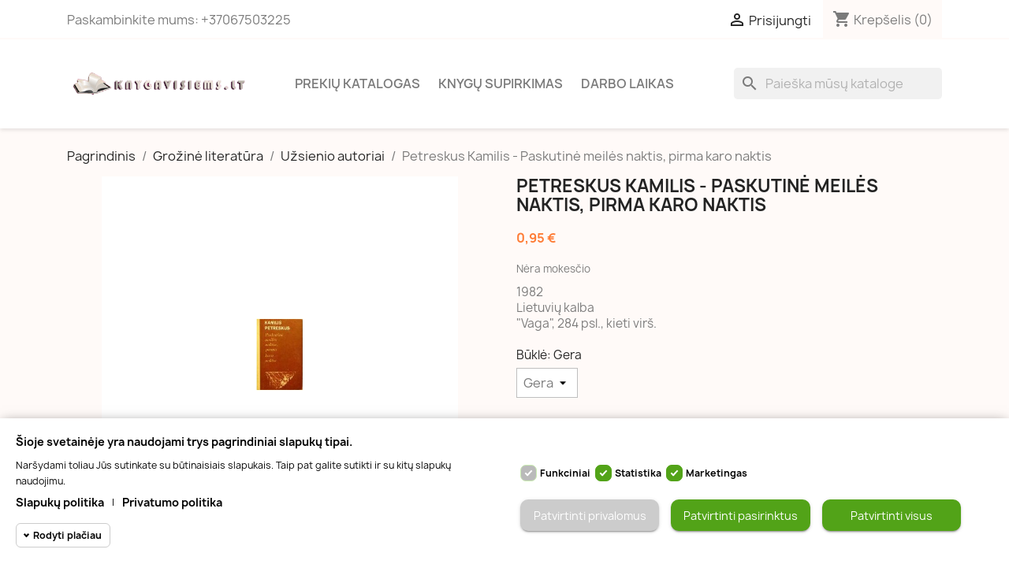

--- FILE ---
content_type: text/html; charset=utf-8
request_url: https://www.knygavisiems.lt/usienio-autoriai/13858-petreskus-kamilis-paskutin-meils-naktis-pirma-karo-naktis.html
body_size: 15525
content:
<!doctype html>
<html lang="lt-LT">

  <head>
    
      
  <meta charset="utf-8">


  <meta http-equiv="x-ua-compatible" content="ie=edge">



  <title>Petreskus Kamilis Paskutinė meilės naktis, pirma karo naktis</title>
  
    
  
  <meta name="description" content="1982 Lietuvių kalba &quot;Vaga&quot;, 284 psl., kieti virš.">
  <meta name="keywords" content="petreskus,kamilis,paskutinė,meilės,naktis,pirma,karo,naktis">
        <link rel="canonical" href="https://www.knygavisiems.lt/usienio-autoriai/13858-petreskus-kamilis-paskutin-meils-naktis-pirma-karo-naktis.html">
    
      
  
  
    <script type="application/ld+json">
  {
    "@context": "https://schema.org",
    "@type": "Organization",
    "name" : "knygavisiems.lt",
    "url" : "https://www.knygavisiems.lt/",
          "logo": {
        "@type": "ImageObject",
        "url":"https://www.knygavisiems.lt/img/logo-1685142610.jpg"
      }
      }
</script>

<script type="application/ld+json">
  {
    "@context": "https://schema.org",
    "@type": "WebPage",
    "isPartOf": {
      "@type": "WebSite",
      "url":  "https://www.knygavisiems.lt/",
      "name": "knygavisiems.lt"
    },
    "name": "Petreskus Kamilis Paskutinė meilės naktis, pirma karo naktis",
    "url":  "https://www.knygavisiems.lt/usienio-autoriai/13858-petreskus-kamilis-paskutin-meils-naktis-pirma-karo-naktis.html"
  }
</script>


  <script type="application/ld+json">
    {
      "@context": "https://schema.org",
      "@type": "BreadcrumbList",
      "itemListElement": [
                  {
            "@type": "ListItem",
            "position": 1,
            "name": "Pagrindinis",
            "item": "https://www.knygavisiems.lt/"
          },                  {
            "@type": "ListItem",
            "position": 2,
            "name": "Grožinė literatūra",
            "item": "https://www.knygavisiems.lt/5-grozin-literatra"
          },                  {
            "@type": "ListItem",
            "position": 3,
            "name": "Užsienio autoriai",
            "item": "https://www.knygavisiems.lt/6-usienio-autoriai"
          },                  {
            "@type": "ListItem",
            "position": 4,
            "name": "Petreskus Kamilis - Paskutinė meilės naktis, pirma karo naktis",
            "item": "https://www.knygavisiems.lt/usienio-autoriai/13858-petreskus-kamilis-paskutin-meils-naktis-pirma-karo-naktis.html"
          }              ]
    }
  </script>
  
  
  
      <script type="application/ld+json">
  {
    "@context": "https://schema.org/",
    "@type": "Product",
    "name": "Petreskus Kamilis - Paskutinė meilės naktis, pirma karo naktis",
    "description": "1982 Lietuvių kalba &quot;Vaga&quot;, 284 psl., kieti virš.",
    "category": "Užsienio autoriai",
    "image" :"https://www.knygavisiems.lt/13995-home_default/petreskus-kamilis-paskutin-meils-naktis-pirma-karo-naktis.jpg",    "sku": "13858",
    "mpn": "13858"
        ,
    "brand": {
      "@type": "Thing",
      "name": "knygavisiems.lt"
    }
            ,
    "weight": {
        "@context": "https://schema.org",
        "@type": "QuantitativeValue",
        "value": "0.351000",
        "unitCode": "kg"
    }
        ,
    "offers": {
      "@type": "Offer",
      "priceCurrency": "EUR",
      "name": "Petreskus Kamilis - Paskutinė meilės naktis, pirma karo naktis",
      "price": "0.95",
      "url": "https://www.knygavisiems.lt/usienio-autoriai/13858-116807-petreskus-kamilis-paskutin-meils-naktis-pirma-karo-naktis.html#/28-bukle-gera",
      "priceValidUntil": "2026-02-06",
              "image": ["https://www.knygavisiems.lt/13995-large_default/petreskus-kamilis-paskutin-meils-naktis-pirma-karo-naktis.jpg"],
            "sku": "13858",
      "mpn": "13858",
                        "availability": "https://schema.org/InStock",
      "seller": {
        "@type": "Organization",
        "name": "knygavisiems.lt"
      }
    }
      }
</script>

  
  
    
  

  
    <meta property="og:title" content="Petreskus Kamilis Paskutinė meilės naktis, pirma karo naktis" />
    <meta property="og:description" content="1982 Lietuvių kalba &quot;Vaga&quot;, 284 psl., kieti virš." />
    <meta property="og:url" content="https://www.knygavisiems.lt/usienio-autoriai/13858-petreskus-kamilis-paskutin-meils-naktis-pirma-karo-naktis.html" />
    <meta property="og:site_name" content="knygavisiems.lt" />
        



  <meta name="viewport" content="width=device-width, initial-scale=1">



  <link rel="icon" type="image/vnd.microsoft.icon" href="https://www.knygavisiems.lt/img/favicon.ico?1685142610">
  <link rel="shortcut icon" type="image/x-icon" href="https://www.knygavisiems.lt/img/favicon.ico?1685142610">



    <link rel="stylesheet" href="https://www.knygavisiems.lt/themes/classic/assets/cache/theme-e9d3e336.css" type="text/css" media="all">




    <script type="text/javascript" src="https://www.knygavisiems.lt/themes/classic/assets/cache/head-685bb635.js" ></script>


  <script type="text/javascript">
        var megacookie_minimizer = "1";
        var megacookies_ajax = "https:\/\/www.knygavisiems.lt\/module\/megacookies\/ajax?ajax=1";
        var megacookies_crawler = "0";
        var megacookies_psversion = "1.7";
        var megacookies_token = "8534592574bc23decb4ccfb203f66b53cd443943";
        var prestashop = {"cart":{"products":[],"totals":{"total":{"type":"total","label":"Viso","amount":0,"value":"0,00\u00a0\u20ac"},"total_including_tax":{"type":"total","label":"Viso (su PVM)","amount":0,"value":"0,00\u00a0\u20ac"},"total_excluding_tax":{"type":"total","label":"Viso (be PVM)","amount":0,"value":"0,00\u00a0\u20ac"}},"subtotals":{"products":{"type":"products","label":"Tarpin\u0117 suma","amount":0,"value":"0,00\u00a0\u20ac"},"discounts":null,"shipping":{"type":"shipping","label":"Pristatymas","amount":0,"value":""},"tax":null},"products_count":0,"summary_string":"0 preki\u0173","vouchers":{"allowed":1,"added":[]},"discounts":[],"minimalPurchase":0,"minimalPurchaseRequired":""},"currency":{"id":1,"name":"Euras","iso_code":"EUR","iso_code_num":"978","sign":"\u20ac"},"customer":{"lastname":null,"firstname":null,"email":null,"birthday":null,"newsletter":null,"newsletter_date_add":null,"optin":null,"website":null,"company":null,"siret":null,"ape":null,"is_logged":false,"gender":{"type":null,"name":null},"addresses":[]},"language":{"name":"lietuvi\u0173 kalba (Lithuanian)","iso_code":"lt","locale":"lt-LT","language_code":"lt-lt","is_rtl":"0","date_format_lite":"Y-m-d","date_format_full":"Y-m-d H:i:s","id":1},"page":{"title":"","canonical":"https:\/\/www.knygavisiems.lt\/usienio-autoriai\/13858-petreskus-kamilis-paskutin-meils-naktis-pirma-karo-naktis.html","meta":{"title":"Petreskus Kamilis Paskutin\u0117 meil\u0117s naktis, pirma karo naktis","description":"1982 Lietuvi\u0173 kalba \"Vaga\", 284 psl., kieti vir\u0161.","keywords":"petreskus,kamilis,paskutin\u0117,meil\u0117s,naktis,pirma,karo,naktis","robots":"index"},"page_name":"product","body_classes":{"lang-lt":true,"lang-rtl":false,"country-LT":true,"currency-EUR":true,"layout-full-width":true,"page-product":true,"tax-display-disabled":true,"product-id-13858":true,"product-Petreskus Kamilis - Paskutin\u0117 meil\u0117s naktis, pirma karo naktis":true,"product-id-category-6":true,"product-id-manufacturer-0":true,"product-id-supplier-0":true,"product-available-for-order":true},"admin_notifications":[]},"shop":{"name":"knygavisiems.lt","logo":"https:\/\/www.knygavisiems.lt\/img\/logo-1685142610.jpg","stores_icon":"https:\/\/www.knygavisiems.lt\/img\/logo_stores.png","favicon":"https:\/\/www.knygavisiems.lt\/img\/favicon.ico"},"urls":{"base_url":"https:\/\/www.knygavisiems.lt\/","current_url":"https:\/\/www.knygavisiems.lt\/usienio-autoriai\/13858-petreskus-kamilis-paskutin-meils-naktis-pirma-karo-naktis.html","shop_domain_url":"https:\/\/www.knygavisiems.lt","img_ps_url":"https:\/\/www.knygavisiems.lt\/img\/","img_cat_url":"https:\/\/www.knygavisiems.lt\/img\/c\/","img_lang_url":"https:\/\/www.knygavisiems.lt\/img\/l\/","img_prod_url":"https:\/\/www.knygavisiems.lt\/img\/p\/","img_manu_url":"https:\/\/www.knygavisiems.lt\/img\/m\/","img_sup_url":"https:\/\/www.knygavisiems.lt\/img\/su\/","img_ship_url":"https:\/\/www.knygavisiems.lt\/img\/s\/","img_store_url":"https:\/\/www.knygavisiems.lt\/img\/st\/","img_col_url":"https:\/\/www.knygavisiems.lt\/img\/co\/","img_url":"https:\/\/www.knygavisiems.lt\/themes\/classic\/assets\/img\/","css_url":"https:\/\/www.knygavisiems.lt\/themes\/classic\/assets\/css\/","js_url":"https:\/\/www.knygavisiems.lt\/themes\/classic\/assets\/js\/","pic_url":"https:\/\/www.knygavisiems.lt\/upload\/","pages":{"address":"https:\/\/www.knygavisiems.lt\/adresas","addresses":"https:\/\/www.knygavisiems.lt\/adresai","authentication":"https:\/\/www.knygavisiems.lt\/prisijungimas","cart":"https:\/\/www.knygavisiems.lt\/krepselis","category":"https:\/\/www.knygavisiems.lt\/index.php?controller=category","cms":"https:\/\/www.knygavisiems.lt\/index.php?controller=cms","contact":"https:\/\/www.knygavisiems.lt\/susisiekite-su-mumis","discount":"https:\/\/www.knygavisiems.lt\/nuolaida","guest_tracking":"https:\/\/www.knygavisiems.lt\/svecio-paskyra","history":"https:\/\/www.knygavisiems.lt\/uzsakymo-istorija","identity":"https:\/\/www.knygavisiems.lt\/asmenine-informacija","index":"https:\/\/www.knygavisiems.lt\/","my_account":"https:\/\/www.knygavisiems.lt\/mano-paskyra","order_confirmation":"https:\/\/www.knygavisiems.lt\/uzsakymo-patvirtinimas","order_detail":"https:\/\/www.knygavisiems.lt\/index.php?controller=order-detail","order_follow":"https:\/\/www.knygavisiems.lt\/uzsakymo-sekimas","order":"https:\/\/www.knygavisiems.lt\/u\u017esakymas","order_return":"https:\/\/www.knygavisiems.lt\/index.php?controller=order-return","order_slip":"https:\/\/www.knygavisiems.lt\/kredito-kvitas","pagenotfound":"https:\/\/www.knygavisiems.lt\/Puslapis-nerastas","password":"https:\/\/www.knygavisiems.lt\/slaptazodzio-atkurimas","pdf_invoice":"https:\/\/www.knygavisiems.lt\/index.php?controller=pdf-invoice","pdf_order_return":"https:\/\/www.knygavisiems.lt\/index.php?controller=pdf-order-return","pdf_order_slip":"https:\/\/www.knygavisiems.lt\/index.php?controller=pdf-order-slip","prices_drop":"https:\/\/www.knygavisiems.lt\/sumazinta-kaina","product":"https:\/\/www.knygavisiems.lt\/index.php?controller=product","search":"https:\/\/www.knygavisiems.lt\/paieska","sitemap":"https:\/\/www.knygavisiems.lt\/svetain\u0117s \u017eem\u0117lapis","stores":"https:\/\/www.knygavisiems.lt\/parduotuves","supplier":"https:\/\/www.knygavisiems.lt\/tiekejai","register":"https:\/\/www.knygavisiems.lt\/prisijungimas?create_account=1","order_login":"https:\/\/www.knygavisiems.lt\/u\u017esakymas?login=1"},"alternative_langs":[],"theme_assets":"\/themes\/classic\/assets\/","actions":{"logout":"https:\/\/www.knygavisiems.lt\/?mylogout="},"no_picture_image":{"bySize":{"small_default":{"url":"https:\/\/www.knygavisiems.lt\/img\/p\/lt-default-small_default.jpg","width":98,"height":98},"cart_default":{"url":"https:\/\/www.knygavisiems.lt\/img\/p\/lt-default-cart_default.jpg","width":125,"height":125},"home_default":{"url":"https:\/\/www.knygavisiems.lt\/img\/p\/lt-default-home_default.jpg","width":250,"height":250},"medium_default":{"url":"https:\/\/www.knygavisiems.lt\/img\/p\/lt-default-medium_default.jpg","width":452,"height":452},"large_default":{"url":"https:\/\/www.knygavisiems.lt\/img\/p\/lt-default-large_default.jpg","width":800,"height":800}},"small":{"url":"https:\/\/www.knygavisiems.lt\/img\/p\/lt-default-small_default.jpg","width":98,"height":98},"medium":{"url":"https:\/\/www.knygavisiems.lt\/img\/p\/lt-default-home_default.jpg","width":250,"height":250},"large":{"url":"https:\/\/www.knygavisiems.lt\/img\/p\/lt-default-large_default.jpg","width":800,"height":800},"legend":""}},"configuration":{"display_taxes_label":false,"display_prices_tax_incl":false,"is_catalog":false,"show_prices":true,"opt_in":{"partner":false},"quantity_discount":{"type":"discount","label":"Vieneto nuolaida"},"voucher_enabled":1,"return_enabled":1},"field_required":[],"breadcrumb":{"links":[{"title":"Pagrindinis","url":"https:\/\/www.knygavisiems.lt\/"},{"title":"Gro\u017ein\u0117 literat\u016bra","url":"https:\/\/www.knygavisiems.lt\/5-grozin-literatra"},{"title":"U\u017esienio autoriai","url":"https:\/\/www.knygavisiems.lt\/6-usienio-autoriai"},{"title":"Petreskus Kamilis - Paskutin\u0117 meil\u0117s naktis, pirma karo naktis","url":"https:\/\/www.knygavisiems.lt\/usienio-autoriai\/13858-petreskus-kamilis-paskutin-meils-naktis-pirma-karo-naktis.html"}],"count":4},"link":{"protocol_link":"https:\/\/","protocol_content":"https:\/\/"},"time":1769107590,"static_token":"80455f753aeadc1e94faeb4e1db5135a","token":"056da631d85c8004e77a553e26f6f56e","debug":false};
        var psemailsubscription_subscription = "https:\/\/www.knygavisiems.lt\/module\/ps_emailsubscription\/subscription";
        var psr_icon_color = "#F19D76";
      </script>



  


    
  <meta property="og:type" content="product">
      <meta property="og:image" content="https://www.knygavisiems.lt/13995-large_default/petreskus-kamilis-paskutin-meils-naktis-pirma-karo-naktis.jpg">
  
      <meta property="product:pretax_price:amount" content="0.95">
    <meta property="product:pretax_price:currency" content="EUR">
    <meta property="product:price:amount" content="0.95">
    <meta property="product:price:currency" content="EUR">
      <meta property="product:weight:value" content="0.351000">
  <meta property="product:weight:units" content="kg">
  
  </head>

  <body id="product" class="lang-lt country-lt currency-eur layout-full-width page-product tax-display-disabled product-id-13858 product-petreskus-kamilis-paskutine-meiles-naktis-pirma-karo-naktis product-id-category-6 product-id-manufacturer-0 product-id-supplier-0 product-available-for-order">

    
      
    

    <main>
      
              

      <header id="header">
        
          
  <div class="header-banner">
    
  </div>



  <nav class="header-nav">
    <div class="container">
      <div class="row">
        <div class="hidden-sm-down">
          <div class="col-md-5 col-xs-12">
            <div id="_desktop_contact_link">
  <div id="contact-link">
                Paskambinkite mums: <span>+37067503225</span>
      </div>
</div>

          </div>
          <div class="col-md-7 right-nav">
              <div id="_desktop_user_info">
  <div class="user-info">
          <a
        href="https://www.knygavisiems.lt/mano-paskyra"
        title="Prisijungti prie savo paskyros"
        rel="nofollow"
      >
        <i class="material-icons">&#xE7FF;</i>
        <span class="hidden-sm-down">Prisijungti</span>
      </a>
      </div>
</div>
<div id="_desktop_cart">
  <div class="blockcart cart-preview inactive" data-refresh-url="//www.knygavisiems.lt/module/ps_shoppingcart/ajax">
    <div class="header">
              <i class="material-icons shopping-cart" aria-hidden="true">shopping_cart</i>
        <span class="hidden-sm-down">Krepšelis</span>
        <span class="cart-products-count">(0)</span>
          </div>
  </div>
</div>

          </div>
        </div>
        <div class="hidden-md-up text-sm-center mobile">
          <div class="float-xs-left" id="menu-icon">
            <i class="material-icons d-inline">&#xE5D2;</i>
          </div>
          <div class="float-xs-right" id="_mobile_cart"></div>
          <div class="float-xs-right" id="_mobile_user_info"></div>
          <div class="top-logo" id="_mobile_logo"></div>
          <div class="clearfix"></div>
        </div>
      </div>
    </div>
  </nav>



  <div class="header-top">
    <div class="container">
       <div class="row">
        <div class="col-md-3 hidden-sm-down" id="_desktop_logo">
                                    
  <a href="https://www.knygavisiems.lt/">
    <img
      class="logo img-fluid"
      src="https://www.knygavisiems.lt/img/logo-1685142610.jpg"
      alt="knygavisiems.lt"
      width="364"
      height="113">
  </a>

                              </div>
        <div class="header-top-right col-md-10 col-sm-12 position-static">
          

<div class="menu js-top-menu position-static hidden-sm-down" id="_desktop_top_menu">
    
          <ul class="top-menu" id="top-menu" data-depth="0">
                    <li class="category" id="category-1">
                          <a
                class="dropdown-item"
                href="https://www.knygavisiems.lt/" data-depth="0"
                              >
                                                                      <span class="float-xs-right hidden-md-up">
                    <span data-target="#top_sub_menu_1030" data-toggle="collapse" class="navbar-toggler collapse-icons">
                      <i class="material-icons add">&#xE313;</i>
                      <i class="material-icons remove">&#xE316;</i>
                    </span>
                  </span>
                                Prekių katalogas
              </a>
                            <div  class="popover sub-menu js-sub-menu collapse" id="top_sub_menu_1030">
                
          <ul class="top-menu"  data-depth="1">
                    <li class="category" id="category-12">
                          <a
                class="dropdown-item dropdown-submenu"
                href="https://www.knygavisiems.lt/12-seima-namai-grozis-sveikata-zaidimai" data-depth="1"
                              >
                                Šeima, namai, grožis, sveikata, Žaidimai
              </a>
                          </li>
                    <li class="category" id="category-30">
                          <a
                class="dropdown-item dropdown-submenu"
                href="https://www.knygavisiems.lt/30-ezoterika-parapsichologija-mslingi-reiskiniai-paslaptys" data-depth="1"
                              >
                                Ezoterika, parapsichologija, mįslingi reiškiniai, paslaptys
              </a>
                          </li>
                    <li class="category" id="category-56">
                          <a
                class="dropdown-item dropdown-submenu"
                href="https://www.knygavisiems.lt/56-zurnalai" data-depth="1"
                              >
                                Žurnalai
              </a>
                          </li>
                    <li class="category" id="category-13">
                          <a
                class="dropdown-item dropdown-submenu"
                href="https://www.knygavisiems.lt/13-biografijos" data-depth="1"
                              >
                                Biografijos
              </a>
                          </li>
                    <li class="category" id="category-31">
                          <a
                class="dropdown-item dropdown-submenu"
                href="https://www.knygavisiems.lt/31-sportas" data-depth="1"
                              >
                                Sportas
              </a>
                          </li>
                    <li class="category" id="category-60">
                          <a
                class="dropdown-item dropdown-submenu"
                href="https://www.knygavisiems.lt/60-medziokl-zkl-pagalbinis-kis" data-depth="1"
                              >
                                Medžioklė, žūklė, ginklai, pagalbinis ūkis
              </a>
                          </li>
                    <li class="category" id="category-14">
                          <a
                class="dropdown-item dropdown-submenu"
                href="https://www.knygavisiems.lt/14-sodas-darzas" data-depth="1"
                              >
                                Sodas, daržas
              </a>
                          </li>
                    <li class="category" id="category-32">
                          <a
                class="dropdown-item dropdown-submenu"
                href="https://www.knygavisiems.lt/32-vadoveliai-ir-pedagogika" data-depth="1"
                              >
                                Vadovėliai ir Pedagogika
              </a>
                          </li>
                    <li class="category" id="category-15">
                          <a
                class="dropdown-item dropdown-submenu"
                href="https://www.knygavisiems.lt/15-psichologija-sociologija" data-depth="1"
                              >
                                Psichologija, sociologija
              </a>
                          </li>
                    <li class="category" id="category-33">
                          <a
                class="dropdown-item dropdown-submenu"
                href="https://www.knygavisiems.lt/33-drasij-keliai" data-depth="1"
                              >
                                Drąsiųjų keliai
              </a>
                          </li>
                    <li class="category" id="category-16">
                          <a
                class="dropdown-item dropdown-submenu"
                href="https://www.knygavisiems.lt/16-religija-ateizmas" data-depth="1"
                              >
                                Religija, ateizmas
              </a>
                          </li>
                    <li class="category" id="category-34">
                          <a
                class="dropdown-item dropdown-submenu"
                href="https://www.knygavisiems.lt/34-vairenybs" data-depth="1"
                              >
                                Įvairenybės
              </a>
                          </li>
                    <li class="category" id="category-17">
                          <a
                class="dropdown-item dropdown-submenu"
                href="https://www.knygavisiems.lt/17-detektyvai" data-depth="1"
                              >
                                Detektyvai
              </a>
                          </li>
                    <li class="category" id="category-35">
                          <a
                class="dropdown-item dropdown-submenu"
                href="https://www.knygavisiems.lt/35-etnografija-mitologija" data-depth="1"
                              >
                                Etnografija, mitologija
              </a>
                          </li>
                    <li class="category" id="category-18">
                          <a
                class="dropdown-item dropdown-submenu"
                href="https://www.knygavisiems.lt/18-filosofija" data-depth="1"
                              >
                                                                      <span class="float-xs-right hidden-md-up">
                    <span data-target="#top_sub_menu_33031" data-toggle="collapse" class="navbar-toggler collapse-icons">
                      <i class="material-icons add">&#xE313;</i>
                      <i class="material-icons remove">&#xE316;</i>
                    </span>
                  </span>
                                Filosofija
              </a>
                            <div  class="collapse" id="top_sub_menu_33031">
                
          <ul class="top-menu"  data-depth="2">
                    <li class="category" id="category-69">
                          <a
                class="dropdown-item"
                href="https://www.knygavisiems.lt/69-filosofija-lietuviu-kalba" data-depth="2"
                              >
                                Filosofija lietuvių kalba
              </a>
                          </li>
                    <li class="category" id="category-70">
                          <a
                class="dropdown-item"
                href="https://www.knygavisiems.lt/70-filosofija-rusu-kalba" data-depth="2"
                              >
                                Filosofija rusų kalba
              </a>
                          </li>
                    <li class="category" id="category-71">
                          <a
                class="dropdown-item"
                href="https://www.knygavisiems.lt/71-filosofija-lenku-kalba" data-depth="2"
                              >
                                Filosofija lenkų kalba
              </a>
                          </li>
                    <li class="category" id="category-72">
                          <a
                class="dropdown-item"
                href="https://www.knygavisiems.lt/72-filosofija-ispanu-kalba" data-depth="2"
                              >
                                Filosofija ispanų kalba
              </a>
                          </li>
              </ul>
    
              </div>
                          </li>
                    <li class="category" id="category-36">
                          <a
                class="dropdown-item dropdown-submenu"
                href="https://www.knygavisiems.lt/36-flora-fauna-gamta" data-depth="1"
                              >
                                Flora, fauna, gamta
              </a>
                          </li>
                    <li class="category" id="category-19">
                          <a
                class="dropdown-item dropdown-submenu"
                href="https://www.knygavisiems.lt/19-fantastika-siaubas-mistika" data-depth="1"
                              >
                                Fantastika, siaubas, mistika
              </a>
                          </li>
                    <li class="category" id="category-38">
                          <a
                class="dropdown-item dropdown-submenu"
                href="https://www.knygavisiems.lt/38-medicina" data-depth="1"
                              >
                                Medicina
              </a>
                          </li>
                    <li class="category" id="category-20">
                          <a
                class="dropdown-item dropdown-submenu"
                href="https://www.knygavisiems.lt/20-publicistika-dokumentika-tikros-istorijos" data-depth="1"
                              >
                                Publicistika, dokumentika, tikros istorijos
              </a>
                          </li>
                    <li class="category" id="category-40">
                          <a
                class="dropdown-item dropdown-submenu"
                href="https://www.knygavisiems.lt/40-rankdarbiai" data-depth="1"
                              >
                                Rankdarbiai
              </a>
                          </li>
                    <li class="category" id="category-21">
                          <a
                class="dropdown-item dropdown-submenu"
                href="https://www.knygavisiems.lt/21-teis" data-depth="1"
                              >
                                Teisė
              </a>
                          </li>
                    <li class="category" id="category-41">
                          <a
                class="dropdown-item dropdown-submenu"
                href="https://www.knygavisiems.lt/41-zodynai-zinynai" data-depth="1"
                              >
                                Žodynai, žinynai
              </a>
                          </li>
                    <li class="category" id="category-22">
                          <a
                class="dropdown-item dropdown-submenu"
                href="https://www.knygavisiems.lt/22-virtuv" data-depth="1"
                              >
                                Virtuvė
              </a>
                          </li>
                    <li class="category" id="category-42">
                          <a
                class="dropdown-item dropdown-submenu"
                href="https://www.knygavisiems.lt/42-technin" data-depth="1"
                              >
                                Techninė
              </a>
                          </li>
                    <li class="category" id="category-5">
                          <a
                class="dropdown-item dropdown-submenu"
                href="https://www.knygavisiems.lt/5-grozin-literatra" data-depth="1"
                              >
                                                                      <span class="float-xs-right hidden-md-up">
                    <span data-target="#top_sub_menu_77886" data-toggle="collapse" class="navbar-toggler collapse-icons">
                      <i class="material-icons add">&#xE313;</i>
                      <i class="material-icons remove">&#xE316;</i>
                    </span>
                  </span>
                                Grožinė literatūra
              </a>
                            <div  class="collapse" id="top_sub_menu_77886">
                
          <ul class="top-menu"  data-depth="2">
                    <li class="category" id="category-6">
                          <a
                class="dropdown-item"
                href="https://www.knygavisiems.lt/6-usienio-autoriai" data-depth="2"
                              >
                                Užsienio autoriai
              </a>
                          </li>
                    <li class="category" id="category-7">
                          <a
                class="dropdown-item"
                href="https://www.knygavisiems.lt/7-lietuvi-autoriai" data-depth="2"
                              >
                                Lietuvių autoriai
              </a>
                          </li>
              </ul>
    
              </div>
                          </li>
                    <li class="category" id="category-23">
                          <a
                class="dropdown-item dropdown-submenu"
                href="https://www.knygavisiems.lt/23-poezija" data-depth="1"
                              >
                                Poezija
              </a>
                          </li>
                    <li class="category" id="category-43">
                          <a
                class="dropdown-item dropdown-submenu"
                href="https://www.knygavisiems.lt/43-grozin-literatra-uzsienio-kalbomis" data-depth="1"
                              >
                                                                      <span class="float-xs-right hidden-md-up">
                    <span data-target="#top_sub_menu_74192" data-toggle="collapse" class="navbar-toggler collapse-icons">
                      <i class="material-icons add">&#xE313;</i>
                      <i class="material-icons remove">&#xE316;</i>
                    </span>
                  </span>
                                Grožinė literatūra užsienio kalbomis
              </a>
                            <div  class="collapse" id="top_sub_menu_74192">
                
          <ul class="top-menu"  data-depth="2">
                    <li class="category" id="category-44">
                          <a
                class="dropdown-item"
                href="https://www.knygavisiems.lt/44-rus-kalba" data-depth="2"
                              >
                                Rusų kalba
              </a>
                          </li>
                    <li class="category" id="category-54">
                          <a
                class="dropdown-item"
                href="https://www.knygavisiems.lt/54-ispan-kalba" data-depth="2"
                              >
                                Ispanų kalba
              </a>
                          </li>
                    <li class="category" id="category-55">
                          <a
                class="dropdown-item"
                href="https://www.knygavisiems.lt/55-angl-kalba" data-depth="2"
                              >
                                Anglų kalba
              </a>
                          </li>
                    <li class="category" id="category-57">
                          <a
                class="dropdown-item"
                href="https://www.knygavisiems.lt/57-lenk-kalba" data-depth="2"
                              >
                                Lenkų kalba
              </a>
                          </li>
                    <li class="category" id="category-58">
                          <a
                class="dropdown-item"
                href="https://www.knygavisiems.lt/58-vokieci-kalba" data-depth="2"
                              >
                                Vokiečių kalba
              </a>
                          </li>
                    <li class="category" id="category-59">
                          <a
                class="dropdown-item"
                href="https://www.knygavisiems.lt/59-prancz-kalba" data-depth="2"
                              >
                                Prancūzų kalba
              </a>
                          </li>
                    <li class="category" id="category-62">
                          <a
                class="dropdown-item"
                href="https://www.knygavisiems.lt/62-ital-kalba" data-depth="2"
                              >
                                Italų kalba
              </a>
                          </li>
                    <li class="category" id="category-63">
                          <a
                class="dropdown-item"
                href="https://www.knygavisiems.lt/63-turk-kalba" data-depth="2"
                              >
                                Turkų kalba
              </a>
                          </li>
                    <li class="category" id="category-64">
                          <a
                class="dropdown-item"
                href="https://www.knygavisiems.lt/64-sved-kalba" data-depth="2"
                              >
                                Švedų kalba
              </a>
                          </li>
                    <li class="category" id="category-65">
                          <a
                class="dropdown-item"
                href="https://www.knygavisiems.lt/65-oland-kalba" data-depth="2"
                              >
                                Olandų kalba
              </a>
                          </li>
                    <li class="category" id="category-66">
                          <a
                class="dropdown-item"
                href="https://www.knygavisiems.lt/66-latvi-kalba" data-depth="2"
                              >
                                Latvių kalba
              </a>
                          </li>
                    <li class="category" id="category-68">
                          <a
                class="dropdown-item"
                href="https://www.knygavisiems.lt/68-baltarusiu-kalba" data-depth="2"
                              >
                                Baltarusių kalba
              </a>
                          </li>
              </ul>
    
              </div>
                          </li>
                    <li class="category" id="category-8">
                          <a
                class="dropdown-item dropdown-submenu"
                href="https://www.knygavisiems.lt/8-meils-romanai" data-depth="1"
                              >
                                Meilės romanai
              </a>
                          </li>
                    <li class="category" id="category-24">
                          <a
                class="dropdown-item dropdown-submenu"
                href="https://www.knygavisiems.lt/24-menas" data-depth="1"
                              >
                                                                      <span class="float-xs-right hidden-md-up">
                    <span data-target="#top_sub_menu_3339" data-toggle="collapse" class="navbar-toggler collapse-icons">
                      <i class="material-icons add">&#xE313;</i>
                      <i class="material-icons remove">&#xE316;</i>
                    </span>
                  </span>
                                Menas
              </a>
                            <div  class="collapse" id="top_sub_menu_3339">
                
          <ul class="top-menu"  data-depth="2">
                    <li class="category" id="category-26">
                          <a
                class="dropdown-item"
                href="https://www.knygavisiems.lt/26-muzika-sokiai" data-depth="2"
                              >
                                Muzika, šokiai
              </a>
                          </li>
                    <li class="category" id="category-45">
                          <a
                class="dropdown-item"
                href="https://www.knygavisiems.lt/45-daile-fotografija-mada" data-depth="2"
                              >
                                Dailė, fotografija, mada
              </a>
                          </li>
                    <li class="category" id="category-49">
                          <a
                class="dropdown-item"
                href="https://www.knygavisiems.lt/49-teatras-kinas-cirkas" data-depth="2"
                              >
                                Teatras, kinas, cirkas
              </a>
                          </li>
              </ul>
    
              </div>
                          </li>
                    <li class="category" id="category-47">
                          <a
                class="dropdown-item dropdown-submenu"
                href="https://www.knygavisiems.lt/47-albumai" data-depth="1"
                              >
                                Albumai
              </a>
                          </li>
                    <li class="category" id="category-9">
                          <a
                class="dropdown-item dropdown-submenu"
                href="https://www.knygavisiems.lt/9-vaikams-jaunimui" data-depth="1"
                              >
                                Vaikams, jaunimui
              </a>
                          </li>
                    <li class="category" id="category-27">
                          <a
                class="dropdown-item dropdown-submenu"
                href="https://www.knygavisiems.lt/27-geografija-kelions" data-depth="1"
                              >
                                Geografija, kelionės
              </a>
                          </li>
                    <li class="category" id="category-48">
                          <a
                class="dropdown-item dropdown-submenu"
                href="https://www.knygavisiems.lt/48-informatika" data-depth="1"
                              >
                                Informatika
              </a>
                          </li>
                    <li class="category" id="category-10">
                          <a
                class="dropdown-item dropdown-submenu"
                href="https://www.knygavisiems.lt/10-istorija" data-depth="1"
                              >
                                Istorija, politika, atsiminimai
              </a>
                          </li>
                    <li class="category" id="category-28">
                          <a
                class="dropdown-item dropdown-submenu"
                href="https://www.knygavisiems.lt/28-kalbos-ir-literatros-mokslas" data-depth="1"
                              >
                                Kalbos ir literatūros mokslas
              </a>
                          </li>
                    <li class="category" id="category-11">
                          <a
                class="dropdown-item dropdown-submenu"
                href="https://www.knygavisiems.lt/11-ekonomika-verslas" data-depth="1"
                              >
                                Ekonomika, verslas
              </a>
                          </li>
                    <li class="category" id="category-29">
                          <a
                class="dropdown-item dropdown-submenu"
                href="https://www.knygavisiems.lt/29-kultra" data-depth="1"
                              >
                                Kultūra
              </a>
                          </li>
                    <li class="category" id="category-52">
                          <a
                class="dropdown-item dropdown-submenu"
                href="https://www.knygavisiems.lt/52-isleista-iki-1950-m" data-depth="1"
                              >
                                Išleista iki 1950 m.
              </a>
                          </li>
              </ul>
    
              </div>
                          </li>
                    <li class="cms-page" id="cms-page-10">
                          <a
                class="dropdown-item"
                href="https://www.knygavisiems.lt/content/10-knygu-supirkimas" data-depth="0"
                              >
                                Knygų supirkimas
              </a>
                          </li>
                    <li class="cms-page" id="cms-page-8">
                          <a
                class="dropdown-item"
                href="https://www.knygavisiems.lt/content/8-darbo-laikas" data-depth="0"
                              >
                                Darbo laikas
              </a>
                          </li>
              </ul>
    
    <div class="clearfix"></div>
</div>
<div id="search_widget" class="search-widgets" data-search-controller-url="//www.knygavisiems.lt/paieska">
  <form method="get" action="//www.knygavisiems.lt/paieska">
    <input type="hidden" name="controller" value="search">
    <i class="material-icons search" aria-hidden="true">search</i>
    <input type="text" name="s" value="" placeholder="Paieška mūsų kataloge" aria-label="Paieška">
    <i class="material-icons clear" aria-hidden="true">clear</i>
  </form>
</div>

        </div>
      </div>
      <div id="mobile_top_menu_wrapper" class="row hidden-md-up" style="display:none;">
        <div class="js-top-menu mobile" id="_mobile_top_menu"></div>
        <div class="js-top-menu-bottom">
          <div id="_mobile_currency_selector"></div>
          <div id="_mobile_language_selector"></div>
          <div id="_mobile_contact_link"></div>
        </div>
      </div>
    </div>
  </div>
  

        
      </header>

      <section id="wrapper">
        
          
<aside id="notifications">
  <div class="container">
    
    
    
      </div>
</aside>
        

        
        <div class="container">
          
            <nav data-depth="4" class="breadcrumb hidden-sm-down">
  <ol>
    
              
          <li>
                          <a href="https://www.knygavisiems.lt/"><span>Pagrindinis</span></a>
                      </li>
        
              
          <li>
                          <a href="https://www.knygavisiems.lt/5-grozin-literatra"><span>Grožinė literatūra</span></a>
                      </li>
        
              
          <li>
                          <a href="https://www.knygavisiems.lt/6-usienio-autoriai"><span>Užsienio autoriai</span></a>
                      </li>
        
              
          <li>
                          <span>Petreskus Kamilis - Paskutinė meilės naktis, pirma karo naktis</span>
                      </li>
        
          
  </ol>
</nav>
          

          

          
  <div id="content-wrapper" class="js-content-wrapper">
    
    

  <section id="main">
    <meta content="https://www.knygavisiems.lt/usienio-autoriai/13858-116807-petreskus-kamilis-paskutin-meils-naktis-pirma-karo-naktis.html#/28-bukle-gera">

    <div class="row product-container js-product-container">
      <div class="col-md-6">
        
          <section class="page-content" id="content">
            
              
    <ul class="product-flags js-product-flags">
            </ul>


              
                <div class="images-container js-images-container">
  
    <div class="product-cover">
              <img
          class="js-qv-product-cover img-fluid"
          src="https://www.knygavisiems.lt/13995-large_default/petreskus-kamilis-paskutin-meils-naktis-pirma-karo-naktis.jpg"
                      alt="Petreskus Kamilis - Paskutinė meilės naktis, pirma karo naktis"
            title="Petreskus Kamilis - Paskutinė meilės naktis, pirma karo naktis"
                    loading="lazy"
          width="800"
          height="800"
        >
        <div class="layer hidden-sm-down" data-toggle="modal" data-target="#product-modal">
          <i class="material-icons zoom-in">search</i>
        </div>
          </div>
  

  
    <div class="js-qv-mask mask">
      <ul class="product-images js-qv-product-images">
                  <li class="thumb-container js-thumb-container">
            <img
              class="thumb js-thumb  selected js-thumb-selected "
              data-image-medium-src="https://www.knygavisiems.lt/13995-medium_default/petreskus-kamilis-paskutin-meils-naktis-pirma-karo-naktis.jpg"
              data-image-large-src="https://www.knygavisiems.lt/13995-large_default/petreskus-kamilis-paskutin-meils-naktis-pirma-karo-naktis.jpg"
              src="https://www.knygavisiems.lt/13995-small_default/petreskus-kamilis-paskutin-meils-naktis-pirma-karo-naktis.jpg"
                              alt="Petreskus Kamilis - Paskutinė meilės naktis, pirma karo naktis"
                title="Petreskus Kamilis - Paskutinė meilės naktis, pirma karo naktis"
                            loading="lazy"
              width="98"
              height="98"
            >
          </li>
              </ul>
    </div>
  

</div>
              
              <div class="scroll-box-arrows">
                <i class="material-icons left">&#xE314;</i>
                <i class="material-icons right">&#xE315;</i>
              </div>

            
          </section>
        
        </div>
        <div class="col-md-6">
          
            
              <h1 class="h1">Petreskus Kamilis - Paskutinė meilės naktis, pirma karo naktis</h1>
            
          
          
              <div class="product-prices js-product-prices">
    
          

    
      <div
        class="product-price h5 ">

        <div class="current-price">
          <span class='current-price-value' content="0.95">
                                      0,95 €
                      </span>

                  </div>

        
                  
      </div>
    

    
          

    
          

    
          

    

    <div class="tax-shipping-delivery-label">
              Nėra mokesčio
            
      
                                          </div>
  </div>
          

          <div class="product-information">
            
              <div id="product-description-short-13858" class="product-description"><p>1982<br /> Lietuvių kalba<br /> "Vaga", 284 psl., kieti virš.</p></div>
            

            
            <div class="product-actions js-product-actions">
              
                <form action="https://www.knygavisiems.lt/krepselis" method="post" id="add-to-cart-or-refresh">
                  <input type="hidden" name="token" value="80455f753aeadc1e94faeb4e1db5135a">
                  <input type="hidden" name="id_product" value="13858" id="product_page_product_id">
                  <input type="hidden" name="id_customization" value="0" id="product_customization_id" class="js-product-customization-id">

                  
                    <div class="product-variants js-product-variants">
          <div class="clearfix product-variants-item">
      <span class="control-label">Būklė: 
                      Gera                </span>
              <select
          class="form-control form-control-select"
          id="group_4"
          aria-label="Būklė"
          data-product-attribute="4"
          name="group[4]">
                      <option value="28" title="Gera" selected="selected">Gera</option>
                  </select>
          </div>
      </div>
                  

                  
                                      

                  
                    <section class="product-discounts js-product-discounts">
  </section>
                  

                  
                    <div class="product-add-to-cart js-product-add-to-cart">
      <span class="control-label">Kiekis</span>

    
      <div class="product-quantity clearfix">
        <div class="qty">
          <input
            type="number"
            name="qty"
            id="quantity_wanted"
            inputmode="numeric"
            pattern="[0-9]*"
                          value="1"
              min="1"
                        class="input-group"
            aria-label="Kiekis"
          >
        </div>

        <div class="add">
          <button
            class="btn btn-primary add-to-cart"
            data-button-action="add-to-cart"
            type="submit"
                      >
            <i class="material-icons shopping-cart">&#xE547;</i>
            Į krepšelį
          </button>
        </div>

        
      </div>
    

    
      <span id="product-availability" class="js-product-availability">
                              <i class="material-icons product-last-items">&#xE002;</i>
                    Paskutinė prekė
              </span>
    

    
      <p class="product-minimal-quantity js-product-minimal-quantity">
              </p>
    
  </div>
                  

                  
                    <div class="product-additional-info js-product-additional-info">
  

      <div class="social-sharing">
      <span>Dalintis</span>
      <ul>
                  <li class="facebook icon-gray"><a href="https://www.facebook.com/sharer.php?u=https%3A%2F%2Fwww.knygavisiems.lt%2Fusienio-autoriai%2F13858-petreskus-kamilis-paskutin-meils-naktis-pirma-karo-naktis.html" class="text-hide" title="Dalintis" target="_blank" rel="noopener noreferrer">Dalintis</a></li>
                  <li class="twitter icon-gray"><a href="https://twitter.com/intent/tweet?text=Petreskus+Kamilis+-+Paskutin%C4%97+meil%C4%97s+naktis%2C+pirma+karo+naktis https%3A%2F%2Fwww.knygavisiems.lt%2Fusienio-autoriai%2F13858-petreskus-kamilis-paskutin-meils-naktis-pirma-karo-naktis.html" class="text-hide" title="Twitter" target="_blank" rel="noopener noreferrer">Twitter</a></li>
                  <li class="pinterest icon-gray"><a href="https://www.pinterest.com/pin/create/button/?media=https%3A%2F%2Fwww.knygavisiems.lt%2F13995%2Fpetreskus-kamilis-paskutin-meils-naktis-pirma-karo-naktis.jpg&amp;url=https%3A%2F%2Fwww.knygavisiems.lt%2Fusienio-autoriai%2F13858-petreskus-kamilis-paskutin-meils-naktis-pirma-karo-naktis.html" class="text-hide" title="Pinterest" target="_blank" rel="noopener noreferrer">Pinterest</a></li>
              </ul>
    </div>
  

</div>
                  

                                    
                </form>
              

            </div>

            
              <div class="blockreassurance_product">
            <div>
            <span class="item-product">
                                                        <img class="svg invisible" src="/modules/blockreassurance/views/img/reassurance/pack2/security.svg">
                                    &nbsp;
            </span>
                          <span class="block-title" style="color:#000000;">Duomenų apsauga</span>
              <p style="color:#000000;">Jūsų duomenys griežtai tvarkomi pagal Duomenų apsaugos reglamentą.</p>
                    </div>
            <div>
            <span class="item-product">
                                                        <img class="svg invisible" src="/modules/blockreassurance/views/img/reassurance/pack2/carrier.svg">
                                    &nbsp;
            </span>
                          <span class="block-title" style="color:#000000;">Pristatymo informacija</span>
              <p style="color:#000000;">Pristatymas per 1-3 darbo dienas</p>
                    </div>
            <div>
            <span class="item-product">
                                                        <img class="svg invisible" src="/modules/blockreassurance/views/img/reassurance/pack2/parcel.svg">
                                    &nbsp;
            </span>
                          <span class="block-title" style="color:#000000;">Grąžinimo taisyklės</span>
              <p style="color:#000000;">Pas mus taikomas standartinis prekių grąžinimas (14 kalendorinių dienų)</p>
                    </div>
        <div class="clearfix"></div>
</div>

            

            
              <div class="tabs">
                <ul class="nav nav-tabs" role="tablist">
                                      <li class="nav-item">
                       <a
                         class="nav-link active js-product-nav-active"
                         data-toggle="tab"
                         href="#description"
                         role="tab"
                         aria-controls="description"
                          aria-selected="true">Aprašymas</a>
                    </li>
                                    <li class="nav-item">
                    <a
                      class="nav-link"
                      data-toggle="tab"
                      href="#product-details"
                      role="tab"
                      aria-controls="product-details"
                      >Prekė detaliau</a>
                  </li>
                                                    </ul>

                <div class="tab-content" id="tab-content">
                 <div class="tab-pane fade in active js-product-tab-active" id="description" role="tabpanel">
                   
                     <div class="product-description"><p>Romane atskleidžiama garbingo, gerų ketinimų kupino jaunuolio psichologija, jo sudėtingi santykiai su žmona. Parodoma, kokį poveikį padaro dalyvavimas prasidėjusiame Pirmajame pasauliniame kare.<br /><br />Truputį patrinti viršelio kampai ir kraštai, ant galinio viršelio yra dvi šviesiai rusvos dėmės, vidus-labai geras.<br /><br /></p></div>
                   
                 </div>

                 
                   <div class="js-product-details tab-pane fade"
     id="product-details"
     data-product="{&quot;id_shop_default&quot;:&quot;1&quot;,&quot;id_manufacturer&quot;:&quot;0&quot;,&quot;id_supplier&quot;:&quot;0&quot;,&quot;reference&quot;:&quot;&quot;,&quot;is_virtual&quot;:&quot;0&quot;,&quot;delivery_in_stock&quot;:null,&quot;delivery_out_stock&quot;:null,&quot;id_category_default&quot;:&quot;6&quot;,&quot;on_sale&quot;:&quot;0&quot;,&quot;online_only&quot;:&quot;0&quot;,&quot;ecotax&quot;:0,&quot;minimal_quantity&quot;:&quot;1&quot;,&quot;low_stock_threshold&quot;:&quot;0&quot;,&quot;low_stock_alert&quot;:&quot;0&quot;,&quot;price&quot;:&quot;0,95\u00a0\u20ac&quot;,&quot;unity&quot;:&quot;0.000000&quot;,&quot;unit_price_ratio&quot;:&quot;0.000000&quot;,&quot;additional_shipping_cost&quot;:&quot;0.000000&quot;,&quot;customizable&quot;:&quot;0&quot;,&quot;text_fields&quot;:&quot;0&quot;,&quot;uploadable_files&quot;:&quot;0&quot;,&quot;redirect_type&quot;:&quot;404&quot;,&quot;id_type_redirected&quot;:&quot;0&quot;,&quot;available_for_order&quot;:&quot;1&quot;,&quot;available_date&quot;:null,&quot;show_condition&quot;:&quot;0&quot;,&quot;condition&quot;:&quot;new&quot;,&quot;show_price&quot;:&quot;1&quot;,&quot;indexed&quot;:&quot;1&quot;,&quot;visibility&quot;:&quot;both&quot;,&quot;cache_default_attribute&quot;:&quot;116807&quot;,&quot;advanced_stock_management&quot;:&quot;0&quot;,&quot;date_add&quot;:&quot;2013-01-15 15:00:33&quot;,&quot;date_upd&quot;:&quot;2025-03-21 11:05:49&quot;,&quot;pack_stock_type&quot;:&quot;3&quot;,&quot;meta_description&quot;:&quot;1982 Lietuvi\u0173 kalba \&quot;Vaga\&quot;, 284 psl., kieti vir\u0161.&quot;,&quot;meta_keywords&quot;:&quot;petreskus,kamilis,paskutin\u0117,meil\u0117s,naktis,pirma,karo,naktis&quot;,&quot;meta_title&quot;:&quot;Petreskus Kamilis Paskutin\u0117 meil\u0117s naktis, pirma karo naktis&quot;,&quot;link_rewrite&quot;:&quot;petreskus-kamilis-paskutin-meils-naktis-pirma-karo-naktis&quot;,&quot;name&quot;:&quot;Petreskus Kamilis - Paskutin\u0117 meil\u0117s naktis, pirma karo naktis&quot;,&quot;description&quot;:&quot;&lt;p&gt;Romane atskleid\u017eiama garbingo, ger\u0173 ketinim\u0173 kupino jaunuolio psichologija, jo sud\u0117tingi santykiai su \u017emona. Parodoma, kok\u012f poveik\u012f padaro dalyvavimas prasid\u0117jusiame Pirmajame pasauliniame kare.&lt;br \/&gt;&lt;br \/&gt;Truput\u012f patrinti vir\u0161elio kampai ir kra\u0161tai, ant galinio vir\u0161elio yra dvi \u0161viesiai rusvos d\u0117m\u0117s, vidus-labai geras.&lt;br \/&gt;&lt;br \/&gt;&lt;\/p&gt;&quot;,&quot;description_short&quot;:&quot;&lt;p&gt;1982&lt;br \/&gt; Lietuvi\u0173 kalba&lt;br \/&gt; \&quot;Vaga\&quot;, 284 psl., kieti vir\u0161.&lt;\/p&gt;&quot;,&quot;available_now&quot;:&quot;&quot;,&quot;available_later&quot;:&quot;&quot;,&quot;id&quot;:13858,&quot;id_product&quot;:13858,&quot;out_of_stock&quot;:2,&quot;new&quot;:0,&quot;id_product_attribute&quot;:116807,&quot;quantity_wanted&quot;:1,&quot;extraContent&quot;:[],&quot;allow_oosp&quot;:0,&quot;category&quot;:&quot;usienio-autoriai&quot;,&quot;category_name&quot;:&quot;U\u017esienio autoriai&quot;,&quot;link&quot;:&quot;https:\/\/www.knygavisiems.lt\/usienio-autoriai\/13858-petreskus-kamilis-paskutin-meils-naktis-pirma-karo-naktis.html&quot;,&quot;attribute_price&quot;:0,&quot;price_tax_exc&quot;:0.95,&quot;price_without_reduction&quot;:0.95,&quot;reduction&quot;:0,&quot;specific_prices&quot;:[],&quot;quantity&quot;:1,&quot;quantity_all_versions&quot;:1,&quot;id_image&quot;:&quot;lt-default&quot;,&quot;features&quot;:[],&quot;attachments&quot;:[],&quot;virtual&quot;:0,&quot;pack&quot;:0,&quot;packItems&quot;:[],&quot;nopackprice&quot;:0,&quot;customization_required&quot;:false,&quot;attributes&quot;:{&quot;4&quot;:{&quot;id_attribute&quot;:&quot;28&quot;,&quot;id_attribute_group&quot;:&quot;4&quot;,&quot;name&quot;:&quot;Gera&quot;,&quot;group&quot;:&quot;B\u016bkl\u0117&quot;,&quot;reference&quot;:&quot;&quot;,&quot;ean13&quot;:&quot;&quot;,&quot;isbn&quot;:&quot;&quot;,&quot;upc&quot;:&quot;&quot;,&quot;mpn&quot;:&quot;&quot;}},&quot;rate&quot;:0,&quot;tax_name&quot;:&quot;&quot;,&quot;ecotax_rate&quot;:0,&quot;unit_price&quot;:&quot;&quot;,&quot;customizations&quot;:{&quot;fields&quot;:[]},&quot;id_customization&quot;:0,&quot;is_customizable&quot;:false,&quot;show_quantities&quot;:true,&quot;quantity_label&quot;:&quot;Vienetas&quot;,&quot;quantity_discounts&quot;:[],&quot;customer_group_discount&quot;:0,&quot;images&quot;:[{&quot;bySize&quot;:{&quot;small_default&quot;:{&quot;url&quot;:&quot;https:\/\/www.knygavisiems.lt\/13995-small_default\/petreskus-kamilis-paskutin-meils-naktis-pirma-karo-naktis.jpg&quot;,&quot;width&quot;:98,&quot;height&quot;:98},&quot;cart_default&quot;:{&quot;url&quot;:&quot;https:\/\/www.knygavisiems.lt\/13995-cart_default\/petreskus-kamilis-paskutin-meils-naktis-pirma-karo-naktis.jpg&quot;,&quot;width&quot;:125,&quot;height&quot;:125},&quot;home_default&quot;:{&quot;url&quot;:&quot;https:\/\/www.knygavisiems.lt\/13995-home_default\/petreskus-kamilis-paskutin-meils-naktis-pirma-karo-naktis.jpg&quot;,&quot;width&quot;:250,&quot;height&quot;:250},&quot;medium_default&quot;:{&quot;url&quot;:&quot;https:\/\/www.knygavisiems.lt\/13995-medium_default\/petreskus-kamilis-paskutin-meils-naktis-pirma-karo-naktis.jpg&quot;,&quot;width&quot;:452,&quot;height&quot;:452},&quot;large_default&quot;:{&quot;url&quot;:&quot;https:\/\/www.knygavisiems.lt\/13995-large_default\/petreskus-kamilis-paskutin-meils-naktis-pirma-karo-naktis.jpg&quot;,&quot;width&quot;:800,&quot;height&quot;:800}},&quot;small&quot;:{&quot;url&quot;:&quot;https:\/\/www.knygavisiems.lt\/13995-small_default\/petreskus-kamilis-paskutin-meils-naktis-pirma-karo-naktis.jpg&quot;,&quot;width&quot;:98,&quot;height&quot;:98},&quot;medium&quot;:{&quot;url&quot;:&quot;https:\/\/www.knygavisiems.lt\/13995-home_default\/petreskus-kamilis-paskutin-meils-naktis-pirma-karo-naktis.jpg&quot;,&quot;width&quot;:250,&quot;height&quot;:250},&quot;large&quot;:{&quot;url&quot;:&quot;https:\/\/www.knygavisiems.lt\/13995-large_default\/petreskus-kamilis-paskutin-meils-naktis-pirma-karo-naktis.jpg&quot;,&quot;width&quot;:800,&quot;height&quot;:800},&quot;legend&quot;:&quot;Petreskus Kamilis - Paskutin\u0117 meil\u0117s naktis, pirma karo naktis&quot;,&quot;id_image&quot;:&quot;13995&quot;,&quot;cover&quot;:&quot;1&quot;,&quot;position&quot;:&quot;1&quot;,&quot;associatedVariants&quot;:[]}],&quot;cover&quot;:{&quot;bySize&quot;:{&quot;small_default&quot;:{&quot;url&quot;:&quot;https:\/\/www.knygavisiems.lt\/13995-small_default\/petreskus-kamilis-paskutin-meils-naktis-pirma-karo-naktis.jpg&quot;,&quot;width&quot;:98,&quot;height&quot;:98},&quot;cart_default&quot;:{&quot;url&quot;:&quot;https:\/\/www.knygavisiems.lt\/13995-cart_default\/petreskus-kamilis-paskutin-meils-naktis-pirma-karo-naktis.jpg&quot;,&quot;width&quot;:125,&quot;height&quot;:125},&quot;home_default&quot;:{&quot;url&quot;:&quot;https:\/\/www.knygavisiems.lt\/13995-home_default\/petreskus-kamilis-paskutin-meils-naktis-pirma-karo-naktis.jpg&quot;,&quot;width&quot;:250,&quot;height&quot;:250},&quot;medium_default&quot;:{&quot;url&quot;:&quot;https:\/\/www.knygavisiems.lt\/13995-medium_default\/petreskus-kamilis-paskutin-meils-naktis-pirma-karo-naktis.jpg&quot;,&quot;width&quot;:452,&quot;height&quot;:452},&quot;large_default&quot;:{&quot;url&quot;:&quot;https:\/\/www.knygavisiems.lt\/13995-large_default\/petreskus-kamilis-paskutin-meils-naktis-pirma-karo-naktis.jpg&quot;,&quot;width&quot;:800,&quot;height&quot;:800}},&quot;small&quot;:{&quot;url&quot;:&quot;https:\/\/www.knygavisiems.lt\/13995-small_default\/petreskus-kamilis-paskutin-meils-naktis-pirma-karo-naktis.jpg&quot;,&quot;width&quot;:98,&quot;height&quot;:98},&quot;medium&quot;:{&quot;url&quot;:&quot;https:\/\/www.knygavisiems.lt\/13995-home_default\/petreskus-kamilis-paskutin-meils-naktis-pirma-karo-naktis.jpg&quot;,&quot;width&quot;:250,&quot;height&quot;:250},&quot;large&quot;:{&quot;url&quot;:&quot;https:\/\/www.knygavisiems.lt\/13995-large_default\/petreskus-kamilis-paskutin-meils-naktis-pirma-karo-naktis.jpg&quot;,&quot;width&quot;:800,&quot;height&quot;:800},&quot;legend&quot;:&quot;Petreskus Kamilis - Paskutin\u0117 meil\u0117s naktis, pirma karo naktis&quot;,&quot;id_image&quot;:&quot;13995&quot;,&quot;cover&quot;:&quot;1&quot;,&quot;position&quot;:&quot;1&quot;,&quot;associatedVariants&quot;:[]},&quot;has_discount&quot;:false,&quot;discount_type&quot;:null,&quot;discount_percentage&quot;:null,&quot;discount_percentage_absolute&quot;:null,&quot;discount_amount&quot;:null,&quot;discount_amount_to_display&quot;:null,&quot;price_amount&quot;:0.95,&quot;unit_price_full&quot;:&quot;&quot;,&quot;show_availability&quot;:true,&quot;availability_date&quot;:null,&quot;availability_message&quot;:&quot;Paskutin\u0117 prek\u0117&quot;,&quot;availability&quot;:&quot;last_remaining_items&quot;}"
     role="tabpanel"
  >
  
          

  
          <div class="product-quantities">
        <label class="label">Yra sandėlyje</label>
        <span data-stock="1" data-allow-oosp="0">1 Vienetas</span>
      </div>
      

  
      

  
    <div class="product-out-of-stock">
      
    </div>
  

  
      

    
      

  
      
</div>
                 

                 
                                    

                               </div>
            </div>
          
        </div>
      </div>
    </div>

    
          

    
      
    

    
      <div class="modal fade js-product-images-modal" id="product-modal">
  <div class="modal-dialog" role="document">
    <div class="modal-content">
      <div class="modal-body">
                <figure>
                      <img
              class="js-modal-product-cover product-cover-modal img-fluid"
              width="800"
              src="https://www.knygavisiems.lt/13995-large_default/petreskus-kamilis-paskutin-meils-naktis-pirma-karo-naktis.jpg"
                              alt="Petreskus Kamilis - Paskutinė meilės naktis, pirma karo naktis"
                title="Petreskus Kamilis - Paskutinė meilės naktis, pirma karo naktis"
                            height="800"
            >
                    <figcaption class="image-caption">
          
            <div id="product-description-short"><p>1982<br /> Lietuvių kalba<br /> "Vaga", 284 psl., kieti virš.</p></div>
          
        </figcaption>
        </figure>
        <aside id="thumbnails" class="thumbnails js-thumbnails text-sm-center">
          
            <div class="js-modal-mask mask  nomargin ">
              <ul class="product-images js-modal-product-images">
                                  <li class="thumb-container js-thumb-container">
                    <img
                      data-image-large-src="https://www.knygavisiems.lt/13995-large_default/petreskus-kamilis-paskutin-meils-naktis-pirma-karo-naktis.jpg"
                      class="thumb js-modal-thumb"
                      src="https://www.knygavisiems.lt/13995-home_default/petreskus-kamilis-paskutin-meils-naktis-pirma-karo-naktis.jpg"
                                              alt="Petreskus Kamilis - Paskutinė meilės naktis, pirma karo naktis"
                        title="Petreskus Kamilis - Paskutinė meilės naktis, pirma karo naktis"
                                            width="250"
                      height="148"
                    >
                  </li>
                              </ul>
            </div>
          
                  </aside>
      </div>
    </div><!-- /.modal-content -->
  </div><!-- /.modal-dialog -->
</div><!-- /.modal -->
    

    
      <footer class="page-footer">
        
          <!-- Footer content -->
        
      </footer>
    
  </section>


    
  </div>


          
        </div>
        
      </section>

      <footer id="footer" class="js-footer">
        
          <div class="container">
  <div class="row">
    
      <div class="block_newsletter col-lg-8 col-md-12 col-sm-12" id="blockEmailSubscription_displayFooterBefore">
  <div class="row">
    <p id="block-newsletter-label" class="col-md-5 col-xs-12">Gaukite mūsų naujienas ir specialius išpardavimus</p>
    <div class="col-md-7 col-xs-12">
      <form action="https://www.knygavisiems.lt/usienio-autoriai/13858-petreskus-kamilis-paskutin-meils-naktis-pirma-karo-naktis.html#blockEmailSubscription_displayFooterBefore" method="post">
        <div class="row">
          <div class="col-xs-12">
            <input
              class="btn btn-primary float-xs-right hidden-xs-down"
              name="submitNewsletter"
              type="submit"
              value="Prenumeruoti"
            >
            <input
              class="btn btn-primary float-xs-right hidden-sm-up"
              name="submitNewsletter"
              type="submit"
              value="GERAI"
            >
            <div class="input-wrapper">
              <input
                name="email"
                type="email"
                value=""
                placeholder="Jūsų el. pašto adresas"
                aria-labelledby="block-newsletter-label"
                required
              >
            </div>
            <input type="hidden" name="blockHookName" value="displayFooterBefore" />
            <input type="hidden" name="action" value="0">
            <div class="clearfix"></div>
          </div>
          <div class="col-xs-12">
                              <p>Prenumeratos galėsite atsisakyti bet kuriuo metu. Tam tikslui mūsų kontaktinę informaciją rasite parduotuvės taisyklėse.</p>
                                          
                              
    <div class="gdpr_consent gdpr_module_22">
        <span class="custom-checkbox">
            <label class="psgdpr_consent_message">
                <input id="psgdpr_consent_checkbox_22" name="psgdpr_consent_checkbox" type="checkbox" value="1" class="psgdpr_consent_checkboxes_22">
                <span><i class="material-icons rtl-no-flip checkbox-checked psgdpr_consent_icon"></i></span>
                <span>Aš sutinku su Privatumo politika ir asmens duomenų tvarkymu.</span>            </label>
        </span>
    </div>


<script type="text/javascript">
    var psgdpr_front_controller = "https://www.knygavisiems.lt/module/psgdpr/FrontAjaxGdpr";
    psgdpr_front_controller = psgdpr_front_controller.replace(/\amp;/g,'');
    var psgdpr_id_customer = "0";
    var psgdpr_customer_token = "da39a3ee5e6b4b0d3255bfef95601890afd80709";
    var psgdpr_id_guest = "0";
    var psgdpr_guest_token = "781c0ccdea7223b26750a7d269fe256e185417ca";

    document.addEventListener('DOMContentLoaded', function() {
        let psgdpr_id_module = "22";
        let parentForm = $('.gdpr_module_' + psgdpr_id_module).closest('form');

        let toggleFormActive = function() {
            let parentForm = $('.gdpr_module_' + psgdpr_id_module).closest('form');
            let checkbox = $('#psgdpr_consent_checkbox_' + psgdpr_id_module);
            let element = $('.gdpr_module_' + psgdpr_id_module);
            let iLoopLimit = 0;

            // by default forms submit will be disabled, only will enable if agreement checkbox is checked
            if (element.prop('checked') != true) {
                element.closest('form').find('[type="submit"]').attr('disabled', 'disabled');
            }
            $(document).on("change" ,'.psgdpr_consent_checkboxes_' + psgdpr_id_module, function() {
                if ($(this).prop('checked') == true) {
                    $(this).closest('form').find('[type="submit"]').removeAttr('disabled');
                } else {
                    $(this).closest('form').find('[type="submit"]').attr('disabled', 'disabled');
                }

            });
        }

        // Triggered on page loading
        toggleFormActive();

        $(document).on('submit', parentForm, function(event) {
            $.ajax({
                type: 'POST',
                url: psgdpr_front_controller,
                data: {
                    ajax: true,
                    action: 'AddLog',
                    id_customer: psgdpr_id_customer,
                    customer_token: psgdpr_customer_token,
                    id_guest: psgdpr_id_guest,
                    guest_token: psgdpr_guest_token,
                    id_module: psgdpr_id_module,
                },
                error: function (err) {
                    console.log(err);
                }
            });
        });
    });
</script>


                        </div>
        </div>
      </form>
    </div>
  </div>
</div>

  <div class="block-social col-lg-4 col-md-12 col-sm-12">
    <ul>
              <li class="facebook"><a href="https://www.facebook.com/knygavisiems/" target="_blank" rel="noopener noreferrer">Facebook</a></li>
          </ul>
  </div>


    
  </div>
</div>
<div class="footer-container">
  <div class="container">
    <div class="row">
      
        <div class="col-md-6 links">
  <div class="row">
      <div class="col-md-6 wrapper">
      <p class="h3 hidden-sm-down">Prekės</p>
      <div class="title clearfix hidden-md-up" data-target="#footer_sub_menu_1" data-toggle="collapse">
        <span class="h3">Prekės</span>
        <span class="float-xs-right">
          <span class="navbar-toggler collapse-icons">
            <i class="material-icons add">&#xE313;</i>
            <i class="material-icons remove">&#xE316;</i>
          </span>
        </span>
      </div>
      <ul id="footer_sub_menu_1" class="collapse">
                  <li>
            <a
                id="link-product-page-prices-drop-1"
                class="cms-page-link"
                href="https://www.knygavisiems.lt/sumazinta-kaina"
                title="Our special products"
                            >
              Sumažinta kaina
            </a>
          </li>
                  <li>
            <a
                id="link-product-page-new-products-1"
                class="cms-page-link"
                href="https://www.knygavisiems.lt/naujos-prekes"
                title="Mūsų naujos prekės"
                            >
              Naujos prekės
            </a>
          </li>
                  <li>
            <a
                id="link-product-page-best-sales-1"
                class="cms-page-link"
                href="https://www.knygavisiems.lt/perkamiausios-prekes"
                title="Mūsų perkamiausios prekės"
                            >
              Perkamiausios prekės
            </a>
          </li>
                  <li>
            <a
                id="link-category-47-1"
                class="category-link"
                href="https://www.knygavisiems.lt/47-albumai"
                title=""
                            >
              Albumai
            </a>
          </li>
                  <li>
            <a
                id="link-category-55-1"
                class="category-link"
                href="https://www.knygavisiems.lt/55-angl-kalba"
                title=""
                            >
              Anglų kalba
            </a>
          </li>
                  <li>
            <a
                id="link-category-68-1"
                class="category-link"
                href="https://www.knygavisiems.lt/68-baltarusiu-kalba"
                title=""
                            >
              Baltarusių kalba
            </a>
          </li>
                  <li>
            <a
                id="link-category-13-1"
                class="category-link"
                href="https://www.knygavisiems.lt/13-biografijos"
                title=""
                            >
              Biografijos
            </a>
          </li>
                  <li>
            <a
                id="link-category-45-1"
                class="category-link"
                href="https://www.knygavisiems.lt/45-daile-fotografija-mada"
                title=""
                            >
              Dailė, fotografija, mada
            </a>
          </li>
                  <li>
            <a
                id="link-category-17-1"
                class="category-link"
                href="https://www.knygavisiems.lt/17-detektyvai"
                title=""
                            >
              Detektyvai
            </a>
          </li>
                  <li>
            <a
                id="link-category-33-1"
                class="category-link"
                href="https://www.knygavisiems.lt/33-drasij-keliai"
                title=""
                            >
              Drąsiųjų keliai
            </a>
          </li>
                  <li>
            <a
                id="link-category-11-1"
                class="category-link"
                href="https://www.knygavisiems.lt/11-ekonomika-verslas"
                title=""
                            >
              Ekonomika, verslas
            </a>
          </li>
                  <li>
            <a
                id="link-category-35-1"
                class="category-link"
                href="https://www.knygavisiems.lt/35-etnografija-mitologija"
                title=""
                            >
              Etnografija, mitologija
            </a>
          </li>
                  <li>
            <a
                id="link-category-30-1"
                class="category-link"
                href="https://www.knygavisiems.lt/30-ezoterika-parapsichologija-mslingi-reiskiniai-paslaptys"
                title=""
                            >
              Ezoterika, parapsichologija, mįslingi reiškiniai, paslaptys
            </a>
          </li>
                  <li>
            <a
                id="link-category-19-1"
                class="category-link"
                href="https://www.knygavisiems.lt/19-fantastika-siaubas-mistika"
                title=""
                            >
              Fantastika, siaubas, mistika
            </a>
          </li>
                  <li>
            <a
                id="link-category-18-1"
                class="category-link"
                href="https://www.knygavisiems.lt/18-filosofija"
                title=""
                            >
              Filosofija
            </a>
          </li>
                  <li>
            <a
                id="link-category-72-1"
                class="category-link"
                href="https://www.knygavisiems.lt/72-filosofija-ispanu-kalba"
                title=""
                            >
              Filosofija ispanų kalba
            </a>
          </li>
                  <li>
            <a
                id="link-category-71-1"
                class="category-link"
                href="https://www.knygavisiems.lt/71-filosofija-lenku-kalba"
                title=""
                            >
              Filosofija lenkų kalba
            </a>
          </li>
                  <li>
            <a
                id="link-category-69-1"
                class="category-link"
                href="https://www.knygavisiems.lt/69-filosofija-lietuviu-kalba"
                title=""
                            >
              Filosofija lietuvių kalba
            </a>
          </li>
                  <li>
            <a
                id="link-category-70-1"
                class="category-link"
                href="https://www.knygavisiems.lt/70-filosofija-rusu-kalba"
                title=""
                            >
              Filosofija rusų kalba
            </a>
          </li>
                  <li>
            <a
                id="link-category-36-1"
                class="category-link"
                href="https://www.knygavisiems.lt/36-flora-fauna-gamta"
                title=""
                            >
              Flora, fauna, gamta
            </a>
          </li>
                  <li>
            <a
                id="link-category-27-1"
                class="category-link"
                href="https://www.knygavisiems.lt/27-geografija-kelions"
                title=""
                            >
              Geografija, kelionės
            </a>
          </li>
                  <li>
            <a
                id="link-category-5-1"
                class="category-link"
                href="https://www.knygavisiems.lt/5-grozin-literatra"
                title=""
                            >
              Grožinė literatūra
            </a>
          </li>
                  <li>
            <a
                id="link-category-43-1"
                class="category-link"
                href="https://www.knygavisiems.lt/43-grozin-literatra-uzsienio-kalbomis"
                title=""
                            >
              Grožinė literatūra užsienio kalbomis
            </a>
          </li>
                  <li>
            <a
                id="link-category-48-1"
                class="category-link"
                href="https://www.knygavisiems.lt/48-informatika"
                title=""
                            >
              Informatika
            </a>
          </li>
                  <li>
            <a
                id="link-category-52-1"
                class="category-link"
                href="https://www.knygavisiems.lt/52-isleista-iki-1950-m"
                title=""
                            >
              Išleista iki 1950 m.
            </a>
          </li>
                  <li>
            <a
                id="link-category-54-1"
                class="category-link"
                href="https://www.knygavisiems.lt/54-ispan-kalba"
                title=""
                            >
              Ispanų kalba
            </a>
          </li>
                  <li>
            <a
                id="link-category-10-1"
                class="category-link"
                href="https://www.knygavisiems.lt/10-istorija"
                title=""
                            >
              Istorija, politika, atsiminimai
            </a>
          </li>
                  <li>
            <a
                id="link-category-62-1"
                class="category-link"
                href="https://www.knygavisiems.lt/62-ital-kalba"
                title=""
                            >
              Italų kalba
            </a>
          </li>
                  <li>
            <a
                id="link-category-34-1"
                class="category-link"
                href="https://www.knygavisiems.lt/34-vairenybs"
                title=""
                            >
              Įvairenybės
            </a>
          </li>
                  <li>
            <a
                id="link-category-28-1"
                class="category-link"
                href="https://www.knygavisiems.lt/28-kalbos-ir-literatros-mokslas"
                title=""
                            >
              Kalbos ir literatūros mokslas
            </a>
          </li>
                  <li>
            <a
                id="link-category-29-1"
                class="category-link"
                href="https://www.knygavisiems.lt/29-kultra"
                title=""
                            >
              Kultūra
            </a>
          </li>
                  <li>
            <a
                id="link-category-66-1"
                class="category-link"
                href="https://www.knygavisiems.lt/66-latvi-kalba"
                title=""
                            >
              Latvių kalba
            </a>
          </li>
                  <li>
            <a
                id="link-category-57-1"
                class="category-link"
                href="https://www.knygavisiems.lt/57-lenk-kalba"
                title=""
                            >
              Lenkų kalba
            </a>
          </li>
                  <li>
            <a
                id="link-category-7-1"
                class="category-link"
                href="https://www.knygavisiems.lt/7-lietuvi-autoriai"
                title=""
                            >
              Lietuvių autoriai
            </a>
          </li>
                  <li>
            <a
                id="link-category-38-1"
                class="category-link"
                href="https://www.knygavisiems.lt/38-medicina"
                title=""
                            >
              Medicina
            </a>
          </li>
                  <li>
            <a
                id="link-category-60-1"
                class="category-link"
                href="https://www.knygavisiems.lt/60-medziokl-zkl-pagalbinis-kis"
                title=""
                            >
              Medžioklė, žūklė, ginklai, pagalbinis ūkis
            </a>
          </li>
                  <li>
            <a
                id="link-category-8-1"
                class="category-link"
                href="https://www.knygavisiems.lt/8-meils-romanai"
                title=""
                            >
              Meilės romanai
            </a>
          </li>
                  <li>
            <a
                id="link-category-24-1"
                class="category-link"
                href="https://www.knygavisiems.lt/24-menas"
                title=""
                            >
              Menas
            </a>
          </li>
                  <li>
            <a
                id="link-category-26-1"
                class="category-link"
                href="https://www.knygavisiems.lt/26-muzika-sokiai"
                title=""
                            >
              Muzika, šokiai
            </a>
          </li>
                  <li>
            <a
                id="link-category-65-1"
                class="category-link"
                href="https://www.knygavisiems.lt/65-oland-kalba"
                title=""
                            >
              Olandų kalba
            </a>
          </li>
                  <li>
            <a
                id="link-category-50-1"
                class="category-link"
                href="https://www.knygavisiems.lt/50-"
                title=""
                            >
              
            </a>
          </li>
                  <li>
            <a
                id="link-category-23-1"
                class="category-link"
                href="https://www.knygavisiems.lt/23-poezija"
                title=""
                            >
              Poezija
            </a>
          </li>
                  <li>
            <a
                id="link-category-59-1"
                class="category-link"
                href="https://www.knygavisiems.lt/59-prancz-kalba"
                title=""
                            >
              Prancūzų kalba
            </a>
          </li>
                  <li>
            <a
                id="link-category-1-1"
                class="category-link"
                href="https://www.knygavisiems.lt/1-prekiu-katalogas"
                title=""
                            >
              Prekių katalogas
            </a>
          </li>
                  <li>
            <a
                id="link-category-15-1"
                class="category-link"
                href="https://www.knygavisiems.lt/15-psichologija-sociologija"
                title=""
                            >
              Psichologija, sociologija
            </a>
          </li>
                  <li>
            <a
                id="link-category-20-1"
                class="category-link"
                href="https://www.knygavisiems.lt/20-publicistika-dokumentika-tikros-istorijos"
                title=""
                            >
              Publicistika, dokumentika, tikros istorijos
            </a>
          </li>
                  <li>
            <a
                id="link-category-40-1"
                class="category-link"
                href="https://www.knygavisiems.lt/40-rankdarbiai"
                title=""
                            >
              Rankdarbiai
            </a>
          </li>
                  <li>
            <a
                id="link-category-16-1"
                class="category-link"
                href="https://www.knygavisiems.lt/16-religija-ateizmas"
                title=""
                            >
              Religija, ateizmas
            </a>
          </li>
                  <li>
            <a
                id="link-category-44-1"
                class="category-link"
                href="https://www.knygavisiems.lt/44-rus-kalba"
                title=""
                            >
              Rusų kalba
            </a>
          </li>
                  <li>
            <a
                id="link-category-12-1"
                class="category-link"
                href="https://www.knygavisiems.lt/12-seima-namai-grozis-sveikata-zaidimai"
                title=""
                            >
              Šeima, namai, grožis, sveikata, Žaidimai
            </a>
          </li>
                  <li>
            <a
                id="link-category-14-1"
                class="category-link"
                href="https://www.knygavisiems.lt/14-sodas-darzas"
                title=""
                            >
              Sodas, daržas
            </a>
          </li>
                  <li>
            <a
                id="link-category-31-1"
                class="category-link"
                href="https://www.knygavisiems.lt/31-sportas"
                title=""
                            >
              Sportas
            </a>
          </li>
                  <li>
            <a
                id="link-category-64-1"
                class="category-link"
                href="https://www.knygavisiems.lt/64-sved-kalba"
                title=""
                            >
              Švedų kalba
            </a>
          </li>
                  <li>
            <a
                id="link-category-49-1"
                class="category-link"
                href="https://www.knygavisiems.lt/49-teatras-kinas-cirkas"
                title=""
                            >
              Teatras, kinas, cirkas
            </a>
          </li>
                  <li>
            <a
                id="link-category-42-1"
                class="category-link"
                href="https://www.knygavisiems.lt/42-technin"
                title=""
                            >
              Techninė
            </a>
          </li>
                  <li>
            <a
                id="link-category-21-1"
                class="category-link"
                href="https://www.knygavisiems.lt/21-teis"
                title=""
                            >
              Teisė
            </a>
          </li>
                  <li>
            <a
                id="link-category-63-1"
                class="category-link"
                href="https://www.knygavisiems.lt/63-turk-kalba"
                title=""
                            >
              Turkų kalba
            </a>
          </li>
                  <li>
            <a
                id="link-category-6-1"
                class="category-link"
                href="https://www.knygavisiems.lt/6-usienio-autoriai"
                title=""
                            >
              Užsienio autoriai
            </a>
          </li>
                  <li>
            <a
                id="link-category-32-1"
                class="category-link"
                href="https://www.knygavisiems.lt/32-vadoveliai-ir-pedagogika"
                title=""
                            >
              Vadovėliai ir Pedagogika
            </a>
          </li>
                  <li>
            <a
                id="link-category-9-1"
                class="category-link"
                href="https://www.knygavisiems.lt/9-vaikams-jaunimui"
                title=""
                            >
              Vaikams, jaunimui
            </a>
          </li>
                  <li>
            <a
                id="link-category-22-1"
                class="category-link"
                href="https://www.knygavisiems.lt/22-virtuv"
                title=""
                            >
              Virtuvė
            </a>
          </li>
                  <li>
            <a
                id="link-category-58-1"
                class="category-link"
                href="https://www.knygavisiems.lt/58-vokieci-kalba"
                title=""
                            >
              Vokiečių kalba
            </a>
          </li>
                  <li>
            <a
                id="link-category-41-1"
                class="category-link"
                href="https://www.knygavisiems.lt/41-zodynai-zinynai"
                title=""
                            >
              Žodynai, žinynai
            </a>
          </li>
                  <li>
            <a
                id="link-category-56-1"
                class="category-link"
                href="https://www.knygavisiems.lt/56-zurnalai"
                title=""
                            >
              Žurnalai
            </a>
          </li>
              </ul>
    </div>
      <div class="col-md-6 wrapper">
      <p class="h3 hidden-sm-down">Mūsų įmonė</p>
      <div class="title clearfix hidden-md-up" data-target="#footer_sub_menu_2" data-toggle="collapse">
        <span class="h3">Mūsų įmonė</span>
        <span class="float-xs-right">
          <span class="navbar-toggler collapse-icons">
            <i class="material-icons add">&#xE313;</i>
            <i class="material-icons remove">&#xE316;</i>
          </span>
        </span>
      </div>
      <ul id="footer_sub_menu_2" class="collapse">
                  <li>
            <a
                id="link-cms-page-2-2"
                class="cms-page-link"
                href="https://www.knygavisiems.lt/content/2-privatumo-politika"
                title="Privatumo politika"
                            >
              Privatumo politika
            </a>
          </li>
                  <li>
            <a
                id="link-cms-page-3-2"
                class="cms-page-link"
                href="https://www.knygavisiems.lt/content/3-pirkimo-salygos-ir-taisykles"
                title="Pirkimo sąlygos ir taisyklės"
                            >
              Pirkimo sąlygos ir taisyklės
            </a>
          </li>
                  <li>
            <a
                id="link-cms-page-8-2"
                class="cms-page-link"
                href="https://www.knygavisiems.lt/content/8-darbo-laikas"
                title=""
                            >
              Darbo laikas
            </a>
          </li>
                  <li>
            <a
                id="link-cms-page-9-2"
                class="cms-page-link"
                href="https://www.knygavisiems.lt/content/9-kaip-pirkti"
                title=""
                            >
              Kaip pirkti
            </a>
          </li>
                  <li>
            <a
                id="link-cms-page-10-2"
                class="cms-page-link"
                href="https://www.knygavisiems.lt/content/10-knygu-supirkimas"
                title=""
                            >
              Knygų supirkimas
            </a>
          </li>
                  <li>
            <a
                id="link-static-page-contact-2"
                class="cms-page-link"
                href="https://www.knygavisiems.lt/susisiekite-su-mumis"
                title="Naudokite formą norėdami su mumis susisiekti"
                            >
              Susisiekite su mumis
            </a>
          </li>
                  <li>
            <a
                id="link-static-page-sitemap-2"
                class="cms-page-link"
                href="https://www.knygavisiems.lt/svetainės žemėlapis"
                title="Dingo? Pabandykite ieškoti dar kartą"
                            >
              Svetainės žemėlapis
            </a>
          </li>
              </ul>
    </div>
    </div>
</div>
<div id="block_myaccount_infos" class="col-md-3 links wrapper">
  <p class="h3 myaccount-title hidden-sm-down">
    <a class="text-uppercase" href="https://www.knygavisiems.lt/mano-paskyra" rel="nofollow">
      Jūsų paskyra
    </a>
  </p>
  <div class="title clearfix hidden-md-up" data-target="#footer_account_list" data-toggle="collapse">
    <span class="h3">Jūsų paskyra</span>
    <span class="float-xs-right">
      <span class="navbar-toggler collapse-icons">
        <i class="material-icons add">&#xE313;</i>
        <i class="material-icons remove">&#xE316;</i>
      </span>
    </span>
  </div>
  <ul class="account-list collapse" id="footer_account_list">
            <li>
          <a href="https://www.knygavisiems.lt/asmenine-informacija" title="Asmeninė informacija" rel="nofollow">
            Asmeninė informacija
          </a>
        </li>
            <li>
          <a href="https://www.knygavisiems.lt/uzsakymo-sekimas" title="Prekių grąžinimai" rel="nofollow">
            Prekių grąžinimai
          </a>
        </li>
            <li>
          <a href="https://www.knygavisiems.lt/uzsakymo-istorija" title="Užsakymai" rel="nofollow">
            Užsakymai
          </a>
        </li>
            <li>
          <a href="https://www.knygavisiems.lt/kredito-kvitas" title="Kredito kvitai" rel="nofollow">
            Kredito kvitai
          </a>
        </li>
            <li>
          <a href="https://www.knygavisiems.lt/adresai" title="Adresai" rel="nofollow">
            Adresai
          </a>
        </li>
            <li>
          <a href="https://www.knygavisiems.lt/nuolaida" title="Kuponai" rel="nofollow">
            Kuponai
          </a>
        </li>
        
	</ul>
</div>

<div class="block-contact col-md-3 links wrapper">
  <div class="title clearfix hidden-md-up" data-target="#contact-infos" data-toggle="collapse">
    <span class="h3">Parduotuvės informacija</span>
    <span class="float-xs-right">
      <span class="navbar-toggler collapse-icons">
        <i class="material-icons add">keyboard_arrow_down</i>
        <i class="material-icons remove">keyboard_arrow_up</i>
      </span>
    </span>
  </div>

  <p class="h4 text-uppercase block-contact-title hidden-sm-down">Parduotuvės informacija</p>
  <div id="contact-infos" class="collapse">
    Pylimo g. 59<br />Vilnius<br />Lietuva
          <br>
            Paskambinkite mums: <span>+37067503225</span>
                  <br>
        Parašykite mums:
        <script type="text/javascript">document.write(unescape('%3c%61%20%68%72%65%66%3d%22%6d%61%69%6c%74%6f%3a%69%6e%66%6f%40%6b%6e%79%67%61%76%69%73%69%65%6d%73%2e%6c%74%22%20%3e%69%6e%66%6f%40%6b%6e%79%67%61%76%69%73%69%65%6d%73%2e%6c%74%3c%2f%61%3e'))</script>
      </div>
</div>
<style>
	#megacookieeu { background:#ffffff }
	#megacookieeu #megacookieeu-basis .megacookieeu-title,#megacookieeu #megacookieeu-basis .megacookieeu-col-1 .megacookieeu-policy,#megacookieeu ul.megacookieeu-policy-info li a,.megacookieeu-tabs p,#megacookieeu ul.megacookieeu-policy-info li,#megacookieeu input[type="checkbox"] + label, #megacookieeu input[type="radio"] + label { color:#000000}
	#megacookieeu .megacookieeu-tabs section label.megacookieeu-labelleft,#megacookieeu #megacookieeu-basis .megacookieeu-options .megacookieeu-necessary a { background:#cccccc}
	#megacookieeu .megacookieeu-tabs input[name="sections"]:checked + label.megacookieeu-labelleft { background:#888888}
	##megacookieeu input[type="checkbox"], ##megacookieeu input[type="radio"] { background: #cccccc;--border:#888888;}
	#megacookieeu label.megacookieeu-expansion-checkboxlabel::before,#megacookieeu input[type="checkbox"].megacookieeu-expansion-checkbox:checked ~ label.megacookieeu-expansion-checkboxlabel::before { border-color:#000000 }
</style>
<div id="megacookieeu-window">
</div>
<div id="megacookieeu-little">
	<a href="javascript:void(0)"><img src="https://www.knygavisiems.lt/modules/megacookies/views/img/trigger.png"></a>
</div>
<div id="megacookieeu" class="megacookieeufadeinhide">
	<div id="megacookieeu-basis">
		<div class="megacookieeu-col-1">
			<div class="megacookieeu-title">Šioje svetainėje yra naudojami trys pagrindiniai slapukų tipai.</div>
			<div class="megacookieeu-policy">
				Naršydami toliau Jūs sutinkate su būtinaisiais slapukais. Taip pat galite sutikti ir su kitų slapukų naudojimu.
				<ul class="megacookieeu-policy-info">
					<li><a href="https://www.knygavisiems.lt/content/2-privatumo-politika">Slapukų politika</a></li>
					<li>|</li>
					<li><a href="https://www.knygavisiems.lt/content/2-privatumo-politika">Privatumo politika</a></li>
				</ul>
				<ul class="megacookieeu-policy-ul">
					<li>
						<input type="checkbox" id="megacookieeu-moredetails" class="megacookieeu-expansion-checkbox">
						<label for="megacookieeu-moredetails" class="megacookieeu-expansion-checkboxlabel">Rodyti plačiau</label>
								
						<div id="megacookieeu-expansion">
							<div class="megacookieeu-tabs">
							  <section id="sectionfunctional">
							    <input type="radio" name="sections" id="option1" checked>
							    <label for="option1" class="megacookieeu-labelleft">Funkciniai</label>
							    <article>
							    	<div class="megacookieeu-title">Funkciniai slapukai</div>
							    	<p>Kad svetainę būtų įmanoma naudoti, būtinais slapukais aktyvinamos pagrindinės funkcijos. Be šių slapukų svetainė neveiks tinkamai.</p>
									<ul>
									  									  									  									  									  									  									  									  									  <li>
									    <input id="cookie1" type="checkbox" class="switch cookiecheck" value="PrestaShop" checked disabled>
									    <label for="cookie1">System</label>
							    		System required cookie. HttpOnly.
									  </li>
									  									  									  									  									  <li>
									    <input id="cookie2" type="checkbox" class="switch cookiecheck" value="megacookies" checked disabled>
									    <label for="cookie2">Cookie manager</label>
							    		Cookie manager module for system. Required for control other cookies.
									  </li>
									  									  									  									  									  <li>
									    <input id="cookie3" type="checkbox" class="switch cookiecheck" value="megacookies" checked disabled>
									    <label for="cookie3">Cookie manager</label>
							    		Cookie manager module for system. Required for control other cookies.
									  </li>
									  									  									  									  									  <li>
									    <input id="cookie4" type="checkbox" class="switch cookiecheck" value="PHPSESSID" checked disabled>
									    <label for="cookie4">Php session cookie</label>
							    		
									  </li>
									  									  									   
									</ul>
							    </article>
							  </section>
							  <section id="sectionstatistics">
							    <input type="radio" name="sections" id="option2">
							    <label for="option2" class="megacookieeu-labelleft">Statistikos slapukai</label>
							    <article>
							    	<div class="megacookieeu-title">Statistikos slapukai</div>
							    	<p>Naudodami statistikos slapukus, kurie renka anoniminę informacija ir teikia jos ataskaitas, svetainės savininkai gali sužinoti, kaip lankytojai sąveikauja su svetaine.</p>
									<ul>
									  									  									  <li>
									    <input id="cookie5" type="checkbox" class="switch cookiecheck" value="_ga,_gid,_gcl" checked>
									    <label for="cookie5">Google analytics</label>
							    		<p>Google cookies for Google Analytics.</p>
									  </li>
									  									  									  									  									  <li>
									    <input id="cookie6" type="checkbox" class="switch cookiecheck" value="_gat" checked>
									    <label for="cookie6">Google Tag Manager</label>
							    		<p>Google TAG for Analytics and Google functions.</p>
									  </li>
									  									  									  									  									  									  									  									  									  									  									  									  									    
									</ul>
							    </article>
							  </section>
							  <section id="sectionmarketing">
							    <input type="radio" name="sections" id="option3">
							    <label for="option3" class="megacookieeu-labelleft">Marketingo slapukai</label>
							    <article>
							    	<div class="megacookieeu-title">Marketingo slapukai</div>
							    	<p>Marketingo slapukai naudojami lankytojams sekti daugelyje svetainių Tuo siekiama rodyti atskiram naudotojui pritaikytus ir jį dominančius skelbimus – tokie skelbimai vertingesni leidėjams ir trečiųjų šalių reklamuotojams.</p>
									<ul>
									  									  									  									  									  									  									  <li>
									    <input id="cookie7" type="checkbox" class="switch cookiecheck" value="_fbp" checked>
									    <label for="cookie7">Facebook</label>
							    		<p>Facebook pixel for FB marketing systems</p>
									  </li>
									  									  									  									  									  									  									  									  									  									  									   
									</ul>
							    </article>
							  </section>
							  <section id="sectionother">
							    <input type="radio" name="sections" id="option4">
							    <label for="option4" class="megacookieeu-labelleft">Kiti slapukai</label>
							    <article>
							    	<div class="megacookieeu-title">Neklasifikuoti slapukai</div>
							    	<p>Neklasifikuoti slapukai atsirandantys pirkimo procese – tai tokie slapukai, kurių klasifikavimą vykdome kartu su atskirų slapukų teikėjais.</p>
									<ul>
									  									  									  									  									  									  									  									  									  									  									  									  									  									  									   
									</ul>
							    </article>
							  </section>
							</div>
						</div>
					</li>
				</ul>
			</div>
		</div>
		<div class="megacookieeu-col-2">
			<div class="megacookieeu-options">
				<div class="megacookieeu-checks">
					<ul>
						<li>
							<input id="megacookieeu-functional" type="checkbox" checked disabled>
							<label for="megacookieeu-functional">Funkciniai</label>
						</li>
						<li>
							<input id="megacookieeu-statistics" type="checkbox">
							<label for="megacookieeu-statistics">Statistika</label>
						</li>
						<li>
							<input id="megacookieeu-marketing" type="checkbox">
							<label for="megacookieeu-marketing">Marketingas</label>
						</li>
					</ul>
				</div>
				<div class="megacookieeu-buttons">
					<div class="megacookieeu-necessary">
						<a href="javascript:void(0)" id="megacookieeu-necessary">Patvirtinti privalomus</a>
					</div>
					<div class="megacookieeu-select">
						<a href="javascript:void(0)" id="megacookieeu-selectbutton">Patvirtinti pasirinktus</a>
					</div>
					<div class="megacookieeu-allowall">
						<a href="javascript:void(0)" id="megacookieeu-allowallbutton">Patvirtinti visus</a>
					</div>
				</div>

			</div>
		</div>
	</div>
</div>

      
    </div>
    <div class="row">
      
        
      
    </div>
    <div class="row">
      <div class="col-md-12">
        <p class="text-sm-center">
          
            knygavisiems.lt © <span class="current-year">2026</span> | Sukurta <a target="_blank" href="http://www.hostpartner.lt">HostPartner.lt™</a>
          
        </p>
      </div>
    </div>
  </div>
</div>
        
      </footer>

    </main>

    
        <script type="text/javascript" src="https://www.knygavisiems.lt/themes/classic/assets/cache/bottom-814ee035.js" ></script>


    

    
      
    
  </body>

</html>